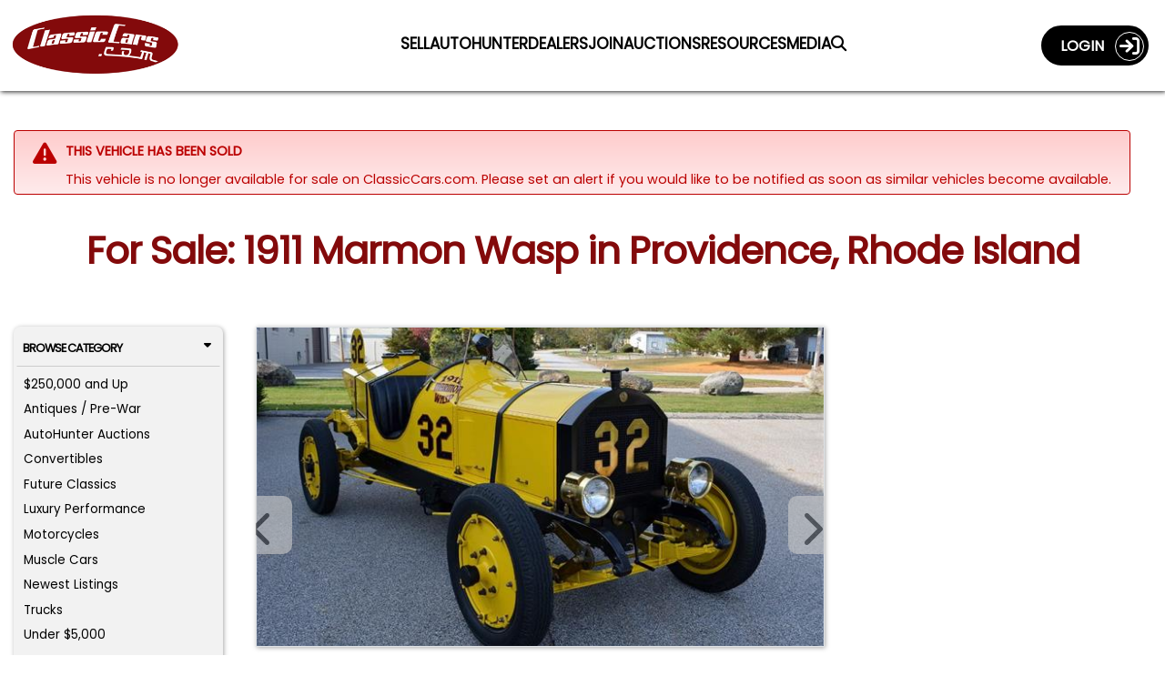

--- FILE ---
content_type: text/plain;charset=UTF-8
request_url: https://c.pub.network/v2/c
body_size: -261
content:
b29920cd-bcb1-4575-9ea6-17c78fc7618e

--- FILE ---
content_type: text/plain;charset=UTF-8
request_url: https://c.pub.network/v2/c
body_size: -113
content:
63fddc63-e38f-4f92-84fc-45b631b2c7e8